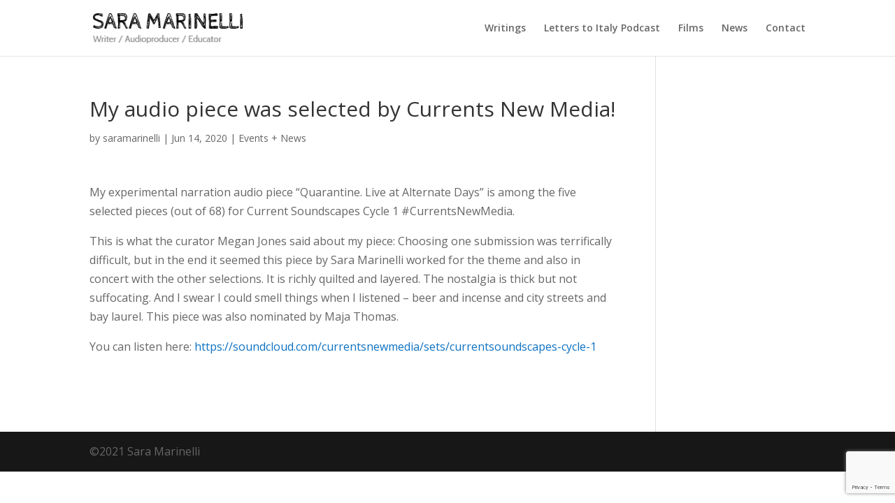

--- FILE ---
content_type: text/html; charset=utf-8
request_url: https://www.google.com/recaptcha/api2/anchor?ar=1&k=6LeQxdIaAAAAABwTo4nlJZNBTFdJhv66FbzdpM0m&co=aHR0cHM6Ly9zYXJhbWFyaW5lbGxpLmNvbTo0NDM.&hl=en&v=N67nZn4AqZkNcbeMu4prBgzg&size=invisible&anchor-ms=20000&execute-ms=30000&cb=i6ff1nd69gmj
body_size: 48943
content:
<!DOCTYPE HTML><html dir="ltr" lang="en"><head><meta http-equiv="Content-Type" content="text/html; charset=UTF-8">
<meta http-equiv="X-UA-Compatible" content="IE=edge">
<title>reCAPTCHA</title>
<style type="text/css">
/* cyrillic-ext */
@font-face {
  font-family: 'Roboto';
  font-style: normal;
  font-weight: 400;
  font-stretch: 100%;
  src: url(//fonts.gstatic.com/s/roboto/v48/KFO7CnqEu92Fr1ME7kSn66aGLdTylUAMa3GUBHMdazTgWw.woff2) format('woff2');
  unicode-range: U+0460-052F, U+1C80-1C8A, U+20B4, U+2DE0-2DFF, U+A640-A69F, U+FE2E-FE2F;
}
/* cyrillic */
@font-face {
  font-family: 'Roboto';
  font-style: normal;
  font-weight: 400;
  font-stretch: 100%;
  src: url(//fonts.gstatic.com/s/roboto/v48/KFO7CnqEu92Fr1ME7kSn66aGLdTylUAMa3iUBHMdazTgWw.woff2) format('woff2');
  unicode-range: U+0301, U+0400-045F, U+0490-0491, U+04B0-04B1, U+2116;
}
/* greek-ext */
@font-face {
  font-family: 'Roboto';
  font-style: normal;
  font-weight: 400;
  font-stretch: 100%;
  src: url(//fonts.gstatic.com/s/roboto/v48/KFO7CnqEu92Fr1ME7kSn66aGLdTylUAMa3CUBHMdazTgWw.woff2) format('woff2');
  unicode-range: U+1F00-1FFF;
}
/* greek */
@font-face {
  font-family: 'Roboto';
  font-style: normal;
  font-weight: 400;
  font-stretch: 100%;
  src: url(//fonts.gstatic.com/s/roboto/v48/KFO7CnqEu92Fr1ME7kSn66aGLdTylUAMa3-UBHMdazTgWw.woff2) format('woff2');
  unicode-range: U+0370-0377, U+037A-037F, U+0384-038A, U+038C, U+038E-03A1, U+03A3-03FF;
}
/* math */
@font-face {
  font-family: 'Roboto';
  font-style: normal;
  font-weight: 400;
  font-stretch: 100%;
  src: url(//fonts.gstatic.com/s/roboto/v48/KFO7CnqEu92Fr1ME7kSn66aGLdTylUAMawCUBHMdazTgWw.woff2) format('woff2');
  unicode-range: U+0302-0303, U+0305, U+0307-0308, U+0310, U+0312, U+0315, U+031A, U+0326-0327, U+032C, U+032F-0330, U+0332-0333, U+0338, U+033A, U+0346, U+034D, U+0391-03A1, U+03A3-03A9, U+03B1-03C9, U+03D1, U+03D5-03D6, U+03F0-03F1, U+03F4-03F5, U+2016-2017, U+2034-2038, U+203C, U+2040, U+2043, U+2047, U+2050, U+2057, U+205F, U+2070-2071, U+2074-208E, U+2090-209C, U+20D0-20DC, U+20E1, U+20E5-20EF, U+2100-2112, U+2114-2115, U+2117-2121, U+2123-214F, U+2190, U+2192, U+2194-21AE, U+21B0-21E5, U+21F1-21F2, U+21F4-2211, U+2213-2214, U+2216-22FF, U+2308-230B, U+2310, U+2319, U+231C-2321, U+2336-237A, U+237C, U+2395, U+239B-23B7, U+23D0, U+23DC-23E1, U+2474-2475, U+25AF, U+25B3, U+25B7, U+25BD, U+25C1, U+25CA, U+25CC, U+25FB, U+266D-266F, U+27C0-27FF, U+2900-2AFF, U+2B0E-2B11, U+2B30-2B4C, U+2BFE, U+3030, U+FF5B, U+FF5D, U+1D400-1D7FF, U+1EE00-1EEFF;
}
/* symbols */
@font-face {
  font-family: 'Roboto';
  font-style: normal;
  font-weight: 400;
  font-stretch: 100%;
  src: url(//fonts.gstatic.com/s/roboto/v48/KFO7CnqEu92Fr1ME7kSn66aGLdTylUAMaxKUBHMdazTgWw.woff2) format('woff2');
  unicode-range: U+0001-000C, U+000E-001F, U+007F-009F, U+20DD-20E0, U+20E2-20E4, U+2150-218F, U+2190, U+2192, U+2194-2199, U+21AF, U+21E6-21F0, U+21F3, U+2218-2219, U+2299, U+22C4-22C6, U+2300-243F, U+2440-244A, U+2460-24FF, U+25A0-27BF, U+2800-28FF, U+2921-2922, U+2981, U+29BF, U+29EB, U+2B00-2BFF, U+4DC0-4DFF, U+FFF9-FFFB, U+10140-1018E, U+10190-1019C, U+101A0, U+101D0-101FD, U+102E0-102FB, U+10E60-10E7E, U+1D2C0-1D2D3, U+1D2E0-1D37F, U+1F000-1F0FF, U+1F100-1F1AD, U+1F1E6-1F1FF, U+1F30D-1F30F, U+1F315, U+1F31C, U+1F31E, U+1F320-1F32C, U+1F336, U+1F378, U+1F37D, U+1F382, U+1F393-1F39F, U+1F3A7-1F3A8, U+1F3AC-1F3AF, U+1F3C2, U+1F3C4-1F3C6, U+1F3CA-1F3CE, U+1F3D4-1F3E0, U+1F3ED, U+1F3F1-1F3F3, U+1F3F5-1F3F7, U+1F408, U+1F415, U+1F41F, U+1F426, U+1F43F, U+1F441-1F442, U+1F444, U+1F446-1F449, U+1F44C-1F44E, U+1F453, U+1F46A, U+1F47D, U+1F4A3, U+1F4B0, U+1F4B3, U+1F4B9, U+1F4BB, U+1F4BF, U+1F4C8-1F4CB, U+1F4D6, U+1F4DA, U+1F4DF, U+1F4E3-1F4E6, U+1F4EA-1F4ED, U+1F4F7, U+1F4F9-1F4FB, U+1F4FD-1F4FE, U+1F503, U+1F507-1F50B, U+1F50D, U+1F512-1F513, U+1F53E-1F54A, U+1F54F-1F5FA, U+1F610, U+1F650-1F67F, U+1F687, U+1F68D, U+1F691, U+1F694, U+1F698, U+1F6AD, U+1F6B2, U+1F6B9-1F6BA, U+1F6BC, U+1F6C6-1F6CF, U+1F6D3-1F6D7, U+1F6E0-1F6EA, U+1F6F0-1F6F3, U+1F6F7-1F6FC, U+1F700-1F7FF, U+1F800-1F80B, U+1F810-1F847, U+1F850-1F859, U+1F860-1F887, U+1F890-1F8AD, U+1F8B0-1F8BB, U+1F8C0-1F8C1, U+1F900-1F90B, U+1F93B, U+1F946, U+1F984, U+1F996, U+1F9E9, U+1FA00-1FA6F, U+1FA70-1FA7C, U+1FA80-1FA89, U+1FA8F-1FAC6, U+1FACE-1FADC, U+1FADF-1FAE9, U+1FAF0-1FAF8, U+1FB00-1FBFF;
}
/* vietnamese */
@font-face {
  font-family: 'Roboto';
  font-style: normal;
  font-weight: 400;
  font-stretch: 100%;
  src: url(//fonts.gstatic.com/s/roboto/v48/KFO7CnqEu92Fr1ME7kSn66aGLdTylUAMa3OUBHMdazTgWw.woff2) format('woff2');
  unicode-range: U+0102-0103, U+0110-0111, U+0128-0129, U+0168-0169, U+01A0-01A1, U+01AF-01B0, U+0300-0301, U+0303-0304, U+0308-0309, U+0323, U+0329, U+1EA0-1EF9, U+20AB;
}
/* latin-ext */
@font-face {
  font-family: 'Roboto';
  font-style: normal;
  font-weight: 400;
  font-stretch: 100%;
  src: url(//fonts.gstatic.com/s/roboto/v48/KFO7CnqEu92Fr1ME7kSn66aGLdTylUAMa3KUBHMdazTgWw.woff2) format('woff2');
  unicode-range: U+0100-02BA, U+02BD-02C5, U+02C7-02CC, U+02CE-02D7, U+02DD-02FF, U+0304, U+0308, U+0329, U+1D00-1DBF, U+1E00-1E9F, U+1EF2-1EFF, U+2020, U+20A0-20AB, U+20AD-20C0, U+2113, U+2C60-2C7F, U+A720-A7FF;
}
/* latin */
@font-face {
  font-family: 'Roboto';
  font-style: normal;
  font-weight: 400;
  font-stretch: 100%;
  src: url(//fonts.gstatic.com/s/roboto/v48/KFO7CnqEu92Fr1ME7kSn66aGLdTylUAMa3yUBHMdazQ.woff2) format('woff2');
  unicode-range: U+0000-00FF, U+0131, U+0152-0153, U+02BB-02BC, U+02C6, U+02DA, U+02DC, U+0304, U+0308, U+0329, U+2000-206F, U+20AC, U+2122, U+2191, U+2193, U+2212, U+2215, U+FEFF, U+FFFD;
}
/* cyrillic-ext */
@font-face {
  font-family: 'Roboto';
  font-style: normal;
  font-weight: 500;
  font-stretch: 100%;
  src: url(//fonts.gstatic.com/s/roboto/v48/KFO7CnqEu92Fr1ME7kSn66aGLdTylUAMa3GUBHMdazTgWw.woff2) format('woff2');
  unicode-range: U+0460-052F, U+1C80-1C8A, U+20B4, U+2DE0-2DFF, U+A640-A69F, U+FE2E-FE2F;
}
/* cyrillic */
@font-face {
  font-family: 'Roboto';
  font-style: normal;
  font-weight: 500;
  font-stretch: 100%;
  src: url(//fonts.gstatic.com/s/roboto/v48/KFO7CnqEu92Fr1ME7kSn66aGLdTylUAMa3iUBHMdazTgWw.woff2) format('woff2');
  unicode-range: U+0301, U+0400-045F, U+0490-0491, U+04B0-04B1, U+2116;
}
/* greek-ext */
@font-face {
  font-family: 'Roboto';
  font-style: normal;
  font-weight: 500;
  font-stretch: 100%;
  src: url(//fonts.gstatic.com/s/roboto/v48/KFO7CnqEu92Fr1ME7kSn66aGLdTylUAMa3CUBHMdazTgWw.woff2) format('woff2');
  unicode-range: U+1F00-1FFF;
}
/* greek */
@font-face {
  font-family: 'Roboto';
  font-style: normal;
  font-weight: 500;
  font-stretch: 100%;
  src: url(//fonts.gstatic.com/s/roboto/v48/KFO7CnqEu92Fr1ME7kSn66aGLdTylUAMa3-UBHMdazTgWw.woff2) format('woff2');
  unicode-range: U+0370-0377, U+037A-037F, U+0384-038A, U+038C, U+038E-03A1, U+03A3-03FF;
}
/* math */
@font-face {
  font-family: 'Roboto';
  font-style: normal;
  font-weight: 500;
  font-stretch: 100%;
  src: url(//fonts.gstatic.com/s/roboto/v48/KFO7CnqEu92Fr1ME7kSn66aGLdTylUAMawCUBHMdazTgWw.woff2) format('woff2');
  unicode-range: U+0302-0303, U+0305, U+0307-0308, U+0310, U+0312, U+0315, U+031A, U+0326-0327, U+032C, U+032F-0330, U+0332-0333, U+0338, U+033A, U+0346, U+034D, U+0391-03A1, U+03A3-03A9, U+03B1-03C9, U+03D1, U+03D5-03D6, U+03F0-03F1, U+03F4-03F5, U+2016-2017, U+2034-2038, U+203C, U+2040, U+2043, U+2047, U+2050, U+2057, U+205F, U+2070-2071, U+2074-208E, U+2090-209C, U+20D0-20DC, U+20E1, U+20E5-20EF, U+2100-2112, U+2114-2115, U+2117-2121, U+2123-214F, U+2190, U+2192, U+2194-21AE, U+21B0-21E5, U+21F1-21F2, U+21F4-2211, U+2213-2214, U+2216-22FF, U+2308-230B, U+2310, U+2319, U+231C-2321, U+2336-237A, U+237C, U+2395, U+239B-23B7, U+23D0, U+23DC-23E1, U+2474-2475, U+25AF, U+25B3, U+25B7, U+25BD, U+25C1, U+25CA, U+25CC, U+25FB, U+266D-266F, U+27C0-27FF, U+2900-2AFF, U+2B0E-2B11, U+2B30-2B4C, U+2BFE, U+3030, U+FF5B, U+FF5D, U+1D400-1D7FF, U+1EE00-1EEFF;
}
/* symbols */
@font-face {
  font-family: 'Roboto';
  font-style: normal;
  font-weight: 500;
  font-stretch: 100%;
  src: url(//fonts.gstatic.com/s/roboto/v48/KFO7CnqEu92Fr1ME7kSn66aGLdTylUAMaxKUBHMdazTgWw.woff2) format('woff2');
  unicode-range: U+0001-000C, U+000E-001F, U+007F-009F, U+20DD-20E0, U+20E2-20E4, U+2150-218F, U+2190, U+2192, U+2194-2199, U+21AF, U+21E6-21F0, U+21F3, U+2218-2219, U+2299, U+22C4-22C6, U+2300-243F, U+2440-244A, U+2460-24FF, U+25A0-27BF, U+2800-28FF, U+2921-2922, U+2981, U+29BF, U+29EB, U+2B00-2BFF, U+4DC0-4DFF, U+FFF9-FFFB, U+10140-1018E, U+10190-1019C, U+101A0, U+101D0-101FD, U+102E0-102FB, U+10E60-10E7E, U+1D2C0-1D2D3, U+1D2E0-1D37F, U+1F000-1F0FF, U+1F100-1F1AD, U+1F1E6-1F1FF, U+1F30D-1F30F, U+1F315, U+1F31C, U+1F31E, U+1F320-1F32C, U+1F336, U+1F378, U+1F37D, U+1F382, U+1F393-1F39F, U+1F3A7-1F3A8, U+1F3AC-1F3AF, U+1F3C2, U+1F3C4-1F3C6, U+1F3CA-1F3CE, U+1F3D4-1F3E0, U+1F3ED, U+1F3F1-1F3F3, U+1F3F5-1F3F7, U+1F408, U+1F415, U+1F41F, U+1F426, U+1F43F, U+1F441-1F442, U+1F444, U+1F446-1F449, U+1F44C-1F44E, U+1F453, U+1F46A, U+1F47D, U+1F4A3, U+1F4B0, U+1F4B3, U+1F4B9, U+1F4BB, U+1F4BF, U+1F4C8-1F4CB, U+1F4D6, U+1F4DA, U+1F4DF, U+1F4E3-1F4E6, U+1F4EA-1F4ED, U+1F4F7, U+1F4F9-1F4FB, U+1F4FD-1F4FE, U+1F503, U+1F507-1F50B, U+1F50D, U+1F512-1F513, U+1F53E-1F54A, U+1F54F-1F5FA, U+1F610, U+1F650-1F67F, U+1F687, U+1F68D, U+1F691, U+1F694, U+1F698, U+1F6AD, U+1F6B2, U+1F6B9-1F6BA, U+1F6BC, U+1F6C6-1F6CF, U+1F6D3-1F6D7, U+1F6E0-1F6EA, U+1F6F0-1F6F3, U+1F6F7-1F6FC, U+1F700-1F7FF, U+1F800-1F80B, U+1F810-1F847, U+1F850-1F859, U+1F860-1F887, U+1F890-1F8AD, U+1F8B0-1F8BB, U+1F8C0-1F8C1, U+1F900-1F90B, U+1F93B, U+1F946, U+1F984, U+1F996, U+1F9E9, U+1FA00-1FA6F, U+1FA70-1FA7C, U+1FA80-1FA89, U+1FA8F-1FAC6, U+1FACE-1FADC, U+1FADF-1FAE9, U+1FAF0-1FAF8, U+1FB00-1FBFF;
}
/* vietnamese */
@font-face {
  font-family: 'Roboto';
  font-style: normal;
  font-weight: 500;
  font-stretch: 100%;
  src: url(//fonts.gstatic.com/s/roboto/v48/KFO7CnqEu92Fr1ME7kSn66aGLdTylUAMa3OUBHMdazTgWw.woff2) format('woff2');
  unicode-range: U+0102-0103, U+0110-0111, U+0128-0129, U+0168-0169, U+01A0-01A1, U+01AF-01B0, U+0300-0301, U+0303-0304, U+0308-0309, U+0323, U+0329, U+1EA0-1EF9, U+20AB;
}
/* latin-ext */
@font-face {
  font-family: 'Roboto';
  font-style: normal;
  font-weight: 500;
  font-stretch: 100%;
  src: url(//fonts.gstatic.com/s/roboto/v48/KFO7CnqEu92Fr1ME7kSn66aGLdTylUAMa3KUBHMdazTgWw.woff2) format('woff2');
  unicode-range: U+0100-02BA, U+02BD-02C5, U+02C7-02CC, U+02CE-02D7, U+02DD-02FF, U+0304, U+0308, U+0329, U+1D00-1DBF, U+1E00-1E9F, U+1EF2-1EFF, U+2020, U+20A0-20AB, U+20AD-20C0, U+2113, U+2C60-2C7F, U+A720-A7FF;
}
/* latin */
@font-face {
  font-family: 'Roboto';
  font-style: normal;
  font-weight: 500;
  font-stretch: 100%;
  src: url(//fonts.gstatic.com/s/roboto/v48/KFO7CnqEu92Fr1ME7kSn66aGLdTylUAMa3yUBHMdazQ.woff2) format('woff2');
  unicode-range: U+0000-00FF, U+0131, U+0152-0153, U+02BB-02BC, U+02C6, U+02DA, U+02DC, U+0304, U+0308, U+0329, U+2000-206F, U+20AC, U+2122, U+2191, U+2193, U+2212, U+2215, U+FEFF, U+FFFD;
}
/* cyrillic-ext */
@font-face {
  font-family: 'Roboto';
  font-style: normal;
  font-weight: 900;
  font-stretch: 100%;
  src: url(//fonts.gstatic.com/s/roboto/v48/KFO7CnqEu92Fr1ME7kSn66aGLdTylUAMa3GUBHMdazTgWw.woff2) format('woff2');
  unicode-range: U+0460-052F, U+1C80-1C8A, U+20B4, U+2DE0-2DFF, U+A640-A69F, U+FE2E-FE2F;
}
/* cyrillic */
@font-face {
  font-family: 'Roboto';
  font-style: normal;
  font-weight: 900;
  font-stretch: 100%;
  src: url(//fonts.gstatic.com/s/roboto/v48/KFO7CnqEu92Fr1ME7kSn66aGLdTylUAMa3iUBHMdazTgWw.woff2) format('woff2');
  unicode-range: U+0301, U+0400-045F, U+0490-0491, U+04B0-04B1, U+2116;
}
/* greek-ext */
@font-face {
  font-family: 'Roboto';
  font-style: normal;
  font-weight: 900;
  font-stretch: 100%;
  src: url(//fonts.gstatic.com/s/roboto/v48/KFO7CnqEu92Fr1ME7kSn66aGLdTylUAMa3CUBHMdazTgWw.woff2) format('woff2');
  unicode-range: U+1F00-1FFF;
}
/* greek */
@font-face {
  font-family: 'Roboto';
  font-style: normal;
  font-weight: 900;
  font-stretch: 100%;
  src: url(//fonts.gstatic.com/s/roboto/v48/KFO7CnqEu92Fr1ME7kSn66aGLdTylUAMa3-UBHMdazTgWw.woff2) format('woff2');
  unicode-range: U+0370-0377, U+037A-037F, U+0384-038A, U+038C, U+038E-03A1, U+03A3-03FF;
}
/* math */
@font-face {
  font-family: 'Roboto';
  font-style: normal;
  font-weight: 900;
  font-stretch: 100%;
  src: url(//fonts.gstatic.com/s/roboto/v48/KFO7CnqEu92Fr1ME7kSn66aGLdTylUAMawCUBHMdazTgWw.woff2) format('woff2');
  unicode-range: U+0302-0303, U+0305, U+0307-0308, U+0310, U+0312, U+0315, U+031A, U+0326-0327, U+032C, U+032F-0330, U+0332-0333, U+0338, U+033A, U+0346, U+034D, U+0391-03A1, U+03A3-03A9, U+03B1-03C9, U+03D1, U+03D5-03D6, U+03F0-03F1, U+03F4-03F5, U+2016-2017, U+2034-2038, U+203C, U+2040, U+2043, U+2047, U+2050, U+2057, U+205F, U+2070-2071, U+2074-208E, U+2090-209C, U+20D0-20DC, U+20E1, U+20E5-20EF, U+2100-2112, U+2114-2115, U+2117-2121, U+2123-214F, U+2190, U+2192, U+2194-21AE, U+21B0-21E5, U+21F1-21F2, U+21F4-2211, U+2213-2214, U+2216-22FF, U+2308-230B, U+2310, U+2319, U+231C-2321, U+2336-237A, U+237C, U+2395, U+239B-23B7, U+23D0, U+23DC-23E1, U+2474-2475, U+25AF, U+25B3, U+25B7, U+25BD, U+25C1, U+25CA, U+25CC, U+25FB, U+266D-266F, U+27C0-27FF, U+2900-2AFF, U+2B0E-2B11, U+2B30-2B4C, U+2BFE, U+3030, U+FF5B, U+FF5D, U+1D400-1D7FF, U+1EE00-1EEFF;
}
/* symbols */
@font-face {
  font-family: 'Roboto';
  font-style: normal;
  font-weight: 900;
  font-stretch: 100%;
  src: url(//fonts.gstatic.com/s/roboto/v48/KFO7CnqEu92Fr1ME7kSn66aGLdTylUAMaxKUBHMdazTgWw.woff2) format('woff2');
  unicode-range: U+0001-000C, U+000E-001F, U+007F-009F, U+20DD-20E0, U+20E2-20E4, U+2150-218F, U+2190, U+2192, U+2194-2199, U+21AF, U+21E6-21F0, U+21F3, U+2218-2219, U+2299, U+22C4-22C6, U+2300-243F, U+2440-244A, U+2460-24FF, U+25A0-27BF, U+2800-28FF, U+2921-2922, U+2981, U+29BF, U+29EB, U+2B00-2BFF, U+4DC0-4DFF, U+FFF9-FFFB, U+10140-1018E, U+10190-1019C, U+101A0, U+101D0-101FD, U+102E0-102FB, U+10E60-10E7E, U+1D2C0-1D2D3, U+1D2E0-1D37F, U+1F000-1F0FF, U+1F100-1F1AD, U+1F1E6-1F1FF, U+1F30D-1F30F, U+1F315, U+1F31C, U+1F31E, U+1F320-1F32C, U+1F336, U+1F378, U+1F37D, U+1F382, U+1F393-1F39F, U+1F3A7-1F3A8, U+1F3AC-1F3AF, U+1F3C2, U+1F3C4-1F3C6, U+1F3CA-1F3CE, U+1F3D4-1F3E0, U+1F3ED, U+1F3F1-1F3F3, U+1F3F5-1F3F7, U+1F408, U+1F415, U+1F41F, U+1F426, U+1F43F, U+1F441-1F442, U+1F444, U+1F446-1F449, U+1F44C-1F44E, U+1F453, U+1F46A, U+1F47D, U+1F4A3, U+1F4B0, U+1F4B3, U+1F4B9, U+1F4BB, U+1F4BF, U+1F4C8-1F4CB, U+1F4D6, U+1F4DA, U+1F4DF, U+1F4E3-1F4E6, U+1F4EA-1F4ED, U+1F4F7, U+1F4F9-1F4FB, U+1F4FD-1F4FE, U+1F503, U+1F507-1F50B, U+1F50D, U+1F512-1F513, U+1F53E-1F54A, U+1F54F-1F5FA, U+1F610, U+1F650-1F67F, U+1F687, U+1F68D, U+1F691, U+1F694, U+1F698, U+1F6AD, U+1F6B2, U+1F6B9-1F6BA, U+1F6BC, U+1F6C6-1F6CF, U+1F6D3-1F6D7, U+1F6E0-1F6EA, U+1F6F0-1F6F3, U+1F6F7-1F6FC, U+1F700-1F7FF, U+1F800-1F80B, U+1F810-1F847, U+1F850-1F859, U+1F860-1F887, U+1F890-1F8AD, U+1F8B0-1F8BB, U+1F8C0-1F8C1, U+1F900-1F90B, U+1F93B, U+1F946, U+1F984, U+1F996, U+1F9E9, U+1FA00-1FA6F, U+1FA70-1FA7C, U+1FA80-1FA89, U+1FA8F-1FAC6, U+1FACE-1FADC, U+1FADF-1FAE9, U+1FAF0-1FAF8, U+1FB00-1FBFF;
}
/* vietnamese */
@font-face {
  font-family: 'Roboto';
  font-style: normal;
  font-weight: 900;
  font-stretch: 100%;
  src: url(//fonts.gstatic.com/s/roboto/v48/KFO7CnqEu92Fr1ME7kSn66aGLdTylUAMa3OUBHMdazTgWw.woff2) format('woff2');
  unicode-range: U+0102-0103, U+0110-0111, U+0128-0129, U+0168-0169, U+01A0-01A1, U+01AF-01B0, U+0300-0301, U+0303-0304, U+0308-0309, U+0323, U+0329, U+1EA0-1EF9, U+20AB;
}
/* latin-ext */
@font-face {
  font-family: 'Roboto';
  font-style: normal;
  font-weight: 900;
  font-stretch: 100%;
  src: url(//fonts.gstatic.com/s/roboto/v48/KFO7CnqEu92Fr1ME7kSn66aGLdTylUAMa3KUBHMdazTgWw.woff2) format('woff2');
  unicode-range: U+0100-02BA, U+02BD-02C5, U+02C7-02CC, U+02CE-02D7, U+02DD-02FF, U+0304, U+0308, U+0329, U+1D00-1DBF, U+1E00-1E9F, U+1EF2-1EFF, U+2020, U+20A0-20AB, U+20AD-20C0, U+2113, U+2C60-2C7F, U+A720-A7FF;
}
/* latin */
@font-face {
  font-family: 'Roboto';
  font-style: normal;
  font-weight: 900;
  font-stretch: 100%;
  src: url(//fonts.gstatic.com/s/roboto/v48/KFO7CnqEu92Fr1ME7kSn66aGLdTylUAMa3yUBHMdazQ.woff2) format('woff2');
  unicode-range: U+0000-00FF, U+0131, U+0152-0153, U+02BB-02BC, U+02C6, U+02DA, U+02DC, U+0304, U+0308, U+0329, U+2000-206F, U+20AC, U+2122, U+2191, U+2193, U+2212, U+2215, U+FEFF, U+FFFD;
}

</style>
<link rel="stylesheet" type="text/css" href="https://www.gstatic.com/recaptcha/releases/N67nZn4AqZkNcbeMu4prBgzg/styles__ltr.css">
<script nonce="MgEXFw6t0i17m5ToPFfDYQ" type="text/javascript">window['__recaptcha_api'] = 'https://www.google.com/recaptcha/api2/';</script>
<script type="text/javascript" src="https://www.gstatic.com/recaptcha/releases/N67nZn4AqZkNcbeMu4prBgzg/recaptcha__en.js" nonce="MgEXFw6t0i17m5ToPFfDYQ">
      
    </script></head>
<body><div id="rc-anchor-alert" class="rc-anchor-alert"></div>
<input type="hidden" id="recaptcha-token" value="[base64]">
<script type="text/javascript" nonce="MgEXFw6t0i17m5ToPFfDYQ">
      recaptcha.anchor.Main.init("[\x22ainput\x22,[\x22bgdata\x22,\x22\x22,\[base64]/[base64]/MjU1Ong/[base64]/[base64]/[base64]/[base64]/[base64]/[base64]/[base64]/[base64]/[base64]/[base64]/[base64]/[base64]/[base64]/[base64]/[base64]\\u003d\x22,\[base64]\\u003d\\u003d\x22,\x22fl5tEwxoGUcjw6XChy8Xw6LDj2/Do8O8wp8Sw6XCn24fHgfDuE8YF1PDiA41w4oPOxnCpcOdwr7CjyxYw5B1w6DDl8K6wpPCt3HCoMOiwroPwpvCj8O9aMK6Kg0Aw6cbBcKzdsKVXi5mSsKkwp/ClC3Dmlpkw5pRI8KKw4fDn8OSw595WMOnw6jCk0LCnn4+Q2QVw5tnAlzClMK9w7FqMihIRUsdwptpw5wAAcKXNi9Vwpgow7tieTrDvMOxwrpVw4TDjkp0XsOrXG1/SsOAw6/DvsOuHcK3GcOzfsKaw60bL2ZOwoJ1G3HCnSLCh8Khw64YwrcqwqsdG07CpsKQZxYzwqvDisKCwokXwr3DjsOHw6xXbQ4uw4gCw5LCmMKtasOBwo9LccK8w5pLOcOIw6ZwLj3CuH/Cuy7CkMKSS8O5w5jDuyx2w7U9w40+wqh4w61Mw7hmwqUHwonCqwDCghjCsADCjnlYwotxd8KKwoJkCwJdESQSw5NtwqU1wrHCn3ZQcsK0eMKeQ8OXw63Dm2RPHMOIwrvCtsKYw4rCi8K9w5zDuWFQwpEFDgbCqMK/w7JJMcKwQWVNwqg5ZcODwrvClmspwo/CvWnDoMOaw6kZNgnDmMKxwoUQWjnDp8OKGsOERcO/w4MEw6QtNx3DrsOPPsOgAsOCLG7DoEMow5bCucOKD07Ck17CkidJw5/ChCE/NMO+McOlwoLCjlYSwoPDl03DoEzCuW3Dv37CoTjDvMKTwokFasK/[base64]/w55uLsKZw6VrfsOww7BtckA0w4hHwpDCn8K8w6XDk8OLXhwgasOxwqzCnU7Ci8OWSMK5wq7Do8OKw4nCszjDgcOKwopJK8O9GFAAFcO6IlPDlEE2acOHK8Ktwpd1IcO0wrrCigchGHMbw5gYwr3DjcOZwpvCrcKmRSBiUsKAw7Yfwp/ChmFlYsKNwqLCtcOjERRwCMOsw6diwp3CnsK1FV7Cu3zCkMKgw6FQw5jDn8KJZsKHIQ/DksOWDEPCnMOxwq/[base64]/[base64]/[base64]/DgsONP8K/QMKwDsO0YsO8DcKzw4/Cq0Row6xSfFImwo5Xwq8hNUIXOcKhKcOkw7DDtcK8K2XCsylBWzDDlA/Cs1rCu8KcacKWUWfDhgFDMMKEwpfDn8K6wqI4TH5awpsGXAXChGhiwrBZw6tNwr3CsXrDtsOSwoDDlAHDl09dwq7DosKje8OIOD3DtcKjw4gFwrTCq0BfVMKSNcOqwpIAw5YBwrgXL8KVUR8/wrrDrcKcw4TCpkHDlMKWw6g/[base64]/w4nDtW4Yw7XCnATDnALCrS1zw74jw5rDn8OxwpjDncO+SMKhw5DDnMOhwpHDgVJUeT/[base64]/[base64]/Cr1QANMKTwp/CoXXDjWtEZMOEMCvDvMOKdBzCiWjDpMKTEMOjwppsHiDClzjCjxx+w6DDrnHDvcOmwpQuH25wQglFKQEGbMOIw5cBUWvDjsOHw7PDpMOLw4TDuk7DjsKiw5fDiMOww7AOYFDCvUsYw43DncO8HsOgw5zDhiHCiHs5w7oSwr5MRcO7wq/Cu8ORThNBODvDpRBzwrDCuMKEw7BlZVPClUw+w7JSR8OHwrjDgHMCw49vXsKIwrwpwpggSysSwo4DAEQjETfDkcOOw7s3w5HCm0BPLsKfT8KkwpdKXR7Coh4gw7YlB8ODwrZZFmvClsORwpUeQCsWwoPCnFQVAn8Awpx/U8KhU8OVN354XcOuPzrDoljCiQICFiBafcOMw5HCt29Tw6A6Ingqw6dbaV7DsgvCicKTYXFhQMO2L8O5woQEwpDCscKIQE49wp/CoHxUw5gFfMObdE1gaBU/bsKvw5jDucOmworCi8O/w7hbwoJaVRrDusOAWkjClAN4wrxjUMK+wrbCjsKcw5/[base64]/[base64]/DisKVE8KLJ8ORbcKTwqrDnHvDlsOAw6JOw492wrLCryXCoQ4bFcOqw5rDocKywo0ZRsOvwqHDs8OMBxbDi0DDhHvCgFoPc2rDnsOnwpVZAE/DgRFbKkM+wq8ww6bDtTd1d8O7w5t5ecKMRzYywqJ8a8KZw6U5wrJVDjpIT8O+wp9uYVzDnsOhEcKYw4UPH8OvwqdVbXbDr3zCkBXDli3Dnmdsw4cDY8KOwrUUw4x2a2jCt8OzA8KOw4XDt3XDiglSw5HDr3LDmG/[base64]/DgnfDqD3DhlLDkHoFGSp2N8KcUTvCscOIw7V0DcOvIsOPwofCmjvCg8KFXMO9woVOwp4WEVQiwpBpw7ZvEcO7OcOuaG84w5zDlsKLw5bCjcOKDMO3w57DocOlXcKuBU3DvjLDkRfCuUjDqsOIwo7Ds8O4w6PCuAlGGw4lbcK9w63CsjpXwooQegjDvBnDusO/wq7CiCTDvnLCjMKlw57Dt8Kqw5fDrgUqVsOnS8K+AjjDkDbDk2HDj8Offh/[base64]/O8OdPcO9RSFswpPDgSvDrsOMccK+wrXCp8Oywrtrw5zDqFXCgcO3w4zCl1jDv8O3wrJpw5nDqxdYw71mIXnDv8K7wo7CnygOWcOoXMKPAjl0PWTDqcKbwqbCo8OpwqtYwoPDk8KJfRZow7/Cr3TCiMOdwoQ+N8O9wqvDmsK8dibDl8OcFmrCgRN6woLDvmdcw6NRwpg0woMcwpDCnMOpAcKTwrRLch5hRsOgw7QRwocue2ZFAizCkXDCkmwpw6HDpzR3DFA+w5Ifw43DssO5LcKTw5LCocOpBsO7NcOHwrADw7PCmWBbwp1/wr9pCsKWw6/[base64]/[base64]/[base64]/DgcK0FXPCksOSwrJhMn3ClDp0wo3DvErDisKhN8KkKsORQsKeJj/DtBw5OcK0N8Oawo7DkBdHLsKfw6NKECnCocODwpvDnMOpJVBjwp/Dtl7DuBhjw5cqw4oYwqTCnQ8Ww4MAwrMQwqDCgcKEwrR1FBApNX4rGVzCm37Cl8O8wrE4w78ULMKbwo8lAmR4w4AFw5fDv8KFwptxLVnDocKyUcOCbsKjw7vCgcO2G0PDtCArMsKYY8OCwqzClXosH3glBsOcXsKjH8OZwpZUwrbCjMKhdiHDmsKrwrlVw5Y/wqzCi34Fw7sCO18dw57CgGELLyMjw4zDmnAxSlTCrMOkeEXDjMOow5ZLw41xL8KmZSFdPcOTEQUgw7Z0wp5xw6vDj8OzwrQVGx0DwqFgPcOkwo/CvFg9CRZqwrdJJ2nDq8KNwqNaw7ckwqnDk8KgwqYcwpRZw4fDhMKrw5fCj2DDsMKLdx9rL3tFwphdwqZOVsOXw4DDsltfCB7Di8OWwqNpwqlzMcOpw6swIlLCkitvwq8VwqDCnSnCgwU0w77Dr2jChDDCpsOYw4onNgMaw5JiK8KAcMKMw7HChmrCugzCjx/[base64]/DkGLDul9qQcKYw5pCwqXCksKYw7bCgkvDjcKiw71RQg7DmcOhw53CmAPDl8O5w7DCmRvDlcOqWMO4JkQONWXDognCt8K0VcKPA8KdYVdLZA5Zw6kZw5bCgMKMCMOJA8Oaw6h5byV2wo9XJD/DiCdoZEHDtDHCj8KPwqPDh8ODw5NoLG3Ds8KAw6jDrHsQwrw7DcOcw4/Dlh7CuwllEcOnw5U4F3EsFsOWL8KtAzTChQ7ChxYKwozCg3B2w67DlAF7w4DDihYHZBkoCkrCocKbEDdWdcKWUA0Dwq10LCpjaHtxDVllw6fDhMKFwrvDt37DkT5wwp4Vw7LCvVPCkcKVw6QYLgU+AcOZw6XDrFo2w53CmMKgahXDgsK9PcK3wrUEwqXDiWdEaxUuHW/CvG5bJMObwqwNw4h+w59uwpTCl8KYw7ZIEg5JA8KKwpFHccKPbsOkOBjDpxsww5PCnULDi8K1VHfDoMOpwobDtXoUwrzCvMK2CsOSwqDDok4gJiXCvMKNw4LCn8KcO215WA1zS8KpwrbCo8KIw4zCnHLDkm/[base64]/ChHUuwpF2w63CoThOaDpGwq3CkycwW38LD8OaO8OXwog/w5LDvjnDvCJlwq/Dg3EHw4vCnSAjMsOVwo9Pw47Dg8OVw43CosKKBcOnw4rDknELw5wLw4tmAcOcPMKew4JtbcOCwoU7wrYARsOWw6UtGDDDm8OTwpAgw68ZQcK9EsOvwrfClsOQZzhVSQrDqCzCpjLDksKTVMOBwp7Cv8ODPAIAAT/Cjh8CM2AjbsKww5lrwrxiUzAYNMKdwpAwRsO9wpJVbMOPw7Ycw5rCuwrClR1jNcKnwoPCvcK5w4jCvcOhw6bDqsKVw57Ch8K/[base64]/[base64]/CmsKbw4jDrsKSw7HCpwcYDcOwFzzDh1lnw4bCmcOEEcOIwrHDpFPCksKpwrElB8K/[base64]/JnE8w4JLw5dodsKiAMKkwqnDvGRZw7vDqj9Rw5jDpETCqFEowpAafcO8RcKowrobLwjDkGEyBsKgKWLCqsKow4pnwrBMw6kjworCkcKUw47CmXjDhHlZD8OgXFB0SXTDuX55wqjCqzLCjcO/QioZw5RiFgVEwoLCisOkcRfDj2kkCsONIsOCUcKdSsO4w4xTwpHCnjQgNELDtkHDnHTCsl5Od8KCw5FLDsOSDkUEwpfDrMKDEnNwW8OYDsK4worCmwHCiw0TK1tfwoPCgw/DmVTDhnxRJAcKw43ClFDDicO4w7QhwpBXD2VSw5J4E21eG8Ojw7EFw6wxw6xjwoTDjsKJw7zDuhvDowXDuMOVTwV6HVnCtsOkw7zDqV7DgnVZXwjDjMOra8OZw4BATsKnw5vDs8KGBMKVY8O5wpp1w6dew7Yfwo/CmWHDlVwURcOSw4R8wrZKLBBPw59/woHDoMO9w57DmV85acOZw4rDqkpRwr/CoMOVa8O2EWDDozzCjxbChsKvDVrDgMO5K8O6w6BjDjwqQVLDqcKBRmvDn0Y5JjNnJU3CtmzDn8KtEMOXdsKMc1vDmivCqBvDjVRNwowpQ8OUZMO6wq7CtmcrR3rCj8O/Mid9w5tywoIIw5A5Zg4wwqp2E3PCr3XCjEJRw4fCiMKMwphBwqXDrcO/f1U0TcKHacO9wqdMRMOjw59DO3lnw6rDmggpXsOLW8K9HcOSwoEPdsKTw5PCpwUpGwYFQ8O7B8Kcw7gPMEHDqVEjCsOSwr7DiVXCizp4w5jDrAfCksK6w5nDhA9tZ3tUNsODwqAJIMKrwqzDs8KHwq/DkAQHw4VydAAqG8OOw47CqnAyI8KHwr7ClwB9HXnCtDcaWcOxLsKpSRnDn8OQa8O6wrQzwp/[base64]/w442wrtLw55aGcKKA8KVdMKPdw0dbBHDrHY8d8K3ZkkMw5bCsSV2w7HDklTCqDfDqcKWw6TDocODOsOCEMKpDinCsS/Cp8OswrPDt8K8PlrCu8OYVMOmwo3DojXCssOnR8K1E2pXRywAI8KfwoDCj1XCpcO4DMObw6/CmTzDr8KIwpU3wrttw70xHMKMMwTDi8Ozw7vDnsOZw75Bw6w6IkDCjEcDGcOCwrLCiD/DoMOed8KhS8KPw7wlw6jDjznDum50dsKyecOpAWZLPMKPXcOewrIkKMO1cibDgsK7w6fDosKXd0nDhkkCZcKSNh3DvsOTw4oMw5pIDxYraMKUJcKVw6fChcOpw4vCsMO/[base64]/DtsOEw5FwVcKcw7vCu8K9woDCtnxFw5rCssK8Z8OCB8K6w5nCpsKAX8O1LwJcXUnDpzwiwrEBwqDCnw7Dlm7CjsKJw4PCvXDCtMOxewXDr0lBwq0gacO6JELDrWrCq25RHsOmDzPChjpGw7XCoVs/[base64]/QsO1w7HDqsKEw7AzQcOrAVHDqg7DsMO5wqDDiVbDomvDhMKPw4zCkXbDpC3DrAbDscKJwqDCpMODEsKhw5INGsOqS8KQG8K1JcKxw4w4wroYw5DDoMOwwoNsL8Kywr3CoRpUZ8KXw5tYwo01w7N0w7BibMK3CcOTLcKrLR8CTEZMIzvDmDzDscK/U8ONwoFaQCgbBcKEwrzDnB7ChEFfFcO7w6rCncOfwoXDg8KVM8OKw6vDgR/DoMOewpTDqEolBMOAw5cxwoAZw75qw6RLw6lQw5h8WEdnLMOUZMKTw6FTf8KWwp/[base64]/Ck2Fxwp09RMKRHcKQwqLDmCMYw4PCrcKYZsOGwr0uwqMww5DCjB0hBQ3Cp0DCuMKBw5zCr2XCtykuS18HLMKkw7JkwrnDosOqwrPDgU/DuBEkwp4xQcKQwoPCkMKBw6zCpjUOwrxoasKJwo/ChcK6fX4cw4MqBMOoJcK9w6oaODbCh3ZOw77Cl8K4ICopVXrCisK8IMO5wrLDuMOiEcKkw4EsFcOqcTbDtWnDl8KUUcOuw6vCgsKHwrJnQiIGw6FQbBXDocO0w785PCjDpx/[base64]/DrldPw5vCjMKATyDCmmTDvMKAWMOOBwrDnMKDRMORGlETwpQ8D8KNJWB/wqkSe2lZwppLwoZmKcOSJ8OJw7YaRGbDkQDCtyQ0wrvDpcKEwrVJO8Kgw5PDrkbDlyTChF55FcKuw5/CjjvCosOPB8KGO8Kzw5c2wr9pCXNCLnHDm8O4Dh/[base64]/wpLCnsOwAQoLP8KUOcKccjcKFXHCkSNMw4MYVlbDhsK5FMOkCsObwrgewpPCoz5Dw4TCoMK+fsK6EivDnsKcwpVWWQrClMKiZW0nwqsLbcOsw7ggw63CoATCjVbCuRfDn8OIM8KNwqHCsgfDkcKWwqvDrFV9FcKhJ8K/w57DhEvDsMKHZMKVw4fDk8KXCXNkwrjCqlHDsxLDu0piWsO6dkVKC8K0w4XCg8KnY2DCjB7DiQ3Cu8K2wqQow5MBIMKAw6TDl8KMw4E9wqo0GMOhM25ewoUVdH7Do8OefMOlw7nCoD0QJj/ClzvDtMK/woPCuMOrwr/Cq3UCw5zCklzCkcOMwq1NwozCllwWSMKMT8Kpw43CgsOJFyHCimlvw7rCs8Opwql7w4DCkX/Dl8KMAjEHMVIlSA5hQcKew6vDr1lqcMKiw4AeO8OHXmrDvsKbwojCgMOAw69fHH55Ul5oDElAbMK9w4QaCC/Cs8OzM8O3w4w3dnbDrinCngDDhsK3wpHChAZLYw0lw4lldgXClxxWw5ZkFcOrw6LCgGrDpcKgw7dbw6fCrsKhdsOxeEPCksOSw6vDqcOWUcOOw53Cl8KMw40pwoVlwpcrw5rDisO0w5cyw5TDrsKJw6/[base64]/CucKaLjrCshnDvsKdw79AM8K9OBIcw7/CqD3DpEjDosK3UsOSwqnDumAHQ3rCnhDDqHnCggo3fSzCvcOMwpsdw6TCucK3OT/CrDtSGmzDjMOWwrLDoEzDmsO9LwvDkcOuJn0Lw61Pw4nDs8KwWVnCisOLNwxEecKvOQHDsEXDrMKuMyfCrXceF8KLwoXCqMK1acOQw6/[base64]/CqVoTwrwoU1LCg8OGw4fDqzHDlcO2IcOjw6N8SjtUPBTDlCF/[base64]/[base64]/DrMOTIl/Do8OUYB/DtVzDpMONMW9twqcOw4lJw4FowojDkyMEwoEhdMOXwrMtwqXCiVosbcOUw6HDvMOEHcKyfgp/RVQ3KizDlcOHSMO0LsOYw5YDSMOoLcObZsKmE8KhwqzCmSLDnj1cGB/Cj8K6Ci3DmMOJw6nChcOGZhPCmMKrcAV0Y3vDukBGwq7CscKOa8O/W8Obw7vDqifChSp9w4fDpcK6ABLDokUOHwPCtWYlDDZVSSvCn1JDw4MgwpciKClWwp41bMO2RsOTJsKLwojCg8KXwo3CnHrCsjZnw5l7w5I7d3jCsE7DuFURFcKxw4coVSDDjcO9V8OpCMKnaMKYLcOTw5fDqW/CqXXDnGF/GMK2OsOmN8O6w5JrJhlXw4lfeBxwasOXXxoABsKJeH4jw7HCuh0bMjpCKMO6wqIfTSPCs8OqDMO6wovDvBUAX8OOw44aacO9ECB4wqJRRDLDicOwecOEw67CkU3DuCx+w6x/dMOqwoLCrzUCRcKcwqU1D8OGw4MBw7DDisKADQXCqsKjRGLDoywXw50CacKeCsOZLsKvw4gewoLCtzpzw6E2woMuw54tw4ZqCsK4J315wr1EwowMDw7CrsOPw7LCpyszw75AbsO8w7/Dn8KBZC5sw7DComnCjgLDiMOwbjwdw6rCtlQbwrnCrR1ZHBHDv8OUwqwtwrnCtcOPwrIhwoY5AMO3w5rDjFXCmcO9wrvCpsOBwrpEwpIXBD/CgE1mwpF4wo1jGCbCkytsX8O9TDc5fz/DlcOawqPCqiLCkcKKwqUHR8OuIMO/w5Qtw4/DrMK8QMKxw7kqw60Qw7pXUkHCvScfw4BTw5puwojCrsO9AsOjwp3DgxEjw6AYY8O9RAnCgThgw54Zem5rw5PCkX1caMKpccOMbsKoCcK4cUHCswLDr8ODG8KMCQXCqS/DgcKcPcOEw5MEd8KDVcKCw7nCusOIwpoRIcOgwpfDvi/CtsKhwrrDm8OKFUkrFTrDkAjDgwsNK8KoPAPCrsKJw4ARcCUnwpfDosKMejXCpl55w7fCiDxNbsK+W8O8w5RWwqIKUS4+wofCoSfCpsKYHFImVTckCE/ChMOmbTjDty/CpRQmYsOWw5/Ci8K0ICV+wrwzwq/CpToRe0DCljU/wo9lwp9MWmsfHcOewqfCvcKXwrdxw5jCt8KQJAnCpsO/wohowrTCkHHCq8OqNDzCucKfw5NQw7YcwrfCrsKSwqQYw4rCngfDpcKtwqsyNDzCrMKUPGrDqFJsWl/DqcKpCcK8b8K+w7BZIcOFwoFYdjRbJTTDshk4D0tpw4d0D2E/TxIRPFwqw7MCw7kuwrgQwr/Do2o6w6B+w6V3YMKSw4Q9MsOEKsOow4sqw4hNTwlVwr5IU8KBw5RIwqbDvU94wr5zRsKMVA9rwqbCocOIDsOTwo4YDj8VH8K+PUvDijJ9wrLDjcO/[base64]/CiMKewqTClMK/wpBVwq3DicKbw47DjsKswpfDlx7CiCBqDh4GwobDvMOvw7IabHocXxvDggAnOsKuw58Kw6HDnsK+w4XDjMOQw4QTw6svD8OLwo83w69vJ8Ouwo7CqlbCiMOWw7HDhsKcCcKDXcKMw4llLMKUV8OBUibCv8Ojw6rDig7CnMKowp0/wp/[base64]/CuMKXw487B8KuMcOvw5dywq1RTcKTwpoEIigbZx9hM3rDlsKFUcOedVvCrsOwJ8KBRWUAwpzCpMOcHcOcY1PDtsOAw5kcLsKxw7txw6IjUn5PMcOiSmDCmR7CpMO1LMOuJS3DosKvwolZwrFuwqHDkcOtw6bDoSoHw4sOw7cja8KPFcOFQwc8JMK3w4fCjCZ1Vn/DpsO1VA99OsOFbB43wq1fVljDvcK4LMK6eTzDo2zCgHETKcOQwoIGSxIoOFzDtMOkHXfCs8ORwrZAAsO/wozDsMKOfMOKesKIwq/CucKZwonDohZow5jCscKISsOiRsKrfcK3H2HClE7Dq8ONE8OsDzgGwrNAwo/[base64]/WhJrORfDv8OROB3CmcOYwp/DkQrDjSIpWMKKw5t0w67Dix0/w6jDoVZ0a8OKw7piw4Vlw5NnMcKzbMKdGMONQcK0wroowpcBw6g2ecOVMMK3CsOiw4zCv8KqwprDmhpRwr7Dq3ksWsOoDcKWfsK/ZsOAIw9eZcOnw43DicOjwrPCn8K0bmhUVMKqWHF3woPDo8OrwoPCtMK+Q8O7FxlwZDcwN0ddUcOcbMK/woHCgcKYwpdTworCscOtw51IUsOqasOHXMO4w7oDw4vCpMOKwr3DsMOiwpEfHULCohLCvcOgVT3Ck8O/[base64]/DvFXCmcK+wpgiMhfDiBzCqT3Ck8KhE8Oew6pgwqYNXsKScWFqw7JYUEMKwoHCgMO2KcKdCADDg1HCtcORwojCkykEwrvDm3bDrXADB07Do3glWF3DqMO4FMKBw4cSw58aw74PTRZRCDTCgMKRw6PCmkd/w6fCihHDhhLDmcKEw7gJJU0YRMOVw6PDlMKKZMOEw4pXwr8mw5tEEMKAwrZmw5U0wotfIsOlGz1PcsKFw6gSwr3Dj8OywrZ3w4jDoErDjh3Cu8ORIHF6J8OFfsKtMWkpw5JPwqFpwoo/wpAmwo/CpQrDucKIDcKcw7MdwpfCnsKvLsKXwrvCiFNPVDPCmirCosKxXsOyDcOUZQdPwpA3w67DoGZYwr/DjmtlWMObXjXCscO2N8ODOVtECsOjw54Tw7Ekw5DDmBnDrDpZw4ArSAXCjsOEw7TDvsKtwqAbVSc4w4tFwr7DgcKAw6QLwq0Bwo7CogIaw792w59ww64jw6hiw7vCnsKsNkjCunJrwogsfzw9w5jCssOPO8OrJX/[base64]/DmGs7w7jCqcKRX1FNwqDCvsKYw4RTw49Nw7hvFMOfwp3CqGjDpgHCuVt5w5zCjFDDt8Ksw4E2wqdsGcKnworCl8KYwoBlw6xaw4PCmgbDgQNcXmrCmcOtw5LDg8KTFcOswrzDtyPCm8KtM8KaKCx8wpDCrMKLYkk8NsK/ZTYdwpYrwqUCwpIYVcOlI17ChMKLw4c5UMKJazFFw48qwq/[base64]/w4AXwo42w4cmwpARw4wHSyvCoGrDgMOtLx86Bk/CtMOrwr8TNX3CqcK4cSHDqWrDqMKMfcKjO8KxCMOcw4xnwqTDu1bClgLCqx49w4rDtsKxfTkxw5srNMKUFMOpw71rQsOrOkJocWxawo8tFgTDkRzCvsO3K17Dq8OgwobDmMKvAQYlw7/CusOVw4rDr3nCoTwPZ29iLsK3WsO+LsOiI8KhwpQHwofCksOyLsKgcQDDkAYMwrMzDcKrwoPDvsOOwqoewpofPFjCsljCqDTDoy3CvVtTwpwvLyE5FlBlw4w/[base64]/KsKXXEBzTXbDtjZAw4xCw4/DkQjDnUdVwqF0FUTDrlfCj8OUwr14amDDjcKZwrPCo8O4w5VlSsO9eG/DkcORAyVsw7wTWChiX8OLOsKLBH/CjjU5XkzCt3JBw6d9E1/DtcKjAcO5wrfDv0jCi8OLw5/CvcOuPBsvwpzCg8KvwqJDwoV1BMK+SMOqb8OZw7d3wq/DlRvCnsOEJD7Cn0DCtcKvXTvDksObRMOow6HClsOvwrQmwq5aey3DtsOhO34hwpLCkCjDoXXDqm4bOAVAwrPDhHc9CGPDjmrDo8OFcStNw6t7MwE5c8OZa8OjPUDClHzDi8Otw5wKwq5hXXVZw7c6w5PCmALCgmAYPcO3JmUPwqlPf8KBBsOmw6/ChhBMwqhtw5zChVDDjTbDqcOkFGnDvQ/[base64]/DjwTCvsKAwocuw6zCjX7DncK1wqHDvcOFwqTCo8OkV8KbcMO4fFoGwrcgw7lcJn/Ci3bChkHCrcOFw7gZJsOeB2cYwq0HHcOVMCUdw6DCqcKEw77CuMK8w44PB8OBwrHDiiDDpMOBXMOMFzvCuMOwXyvCq8KOw40LwozCmsO9wrcjFwbCqMKoTQM2w7rDly4aw5/DtTBkaDUCw7VUw7ZsacO5CV3DnVHDjMODwq7DsVwQw4vDlMK+w4nCvMOeLcO0ZnXCicK2wr7Ck8KCw7ZCwrnCpQseaFNRwoXDvMKwBDg4UsKJw4FGUGnCvsOqHGrCr0BhwpMawqVFw6RuOAcqw6HDgsKyZnnDpzQSw7/[base64]/RcKHOVB5w6nCqcKZLMKWwpg8w7U+w5HCn0fDrT0jAl3DlsKqfcKjw70Yw77Dg0XDt1o8w53CpFHCmsOaH10wECRvQH3Dp3pXwqHDj2jDl8Ogw5XDqw/ChMOJZcKPwqXCnMOLIcOOdTPDrTEBesOpHhjDqcOwRsKJEMKrw5jCs8KWwo5RwqfCoUjCnmh3fyhdfV/[base64]/CkjLDkizDmwrDtDbDrMOrVXp+SABhwr7DuENpw7bCuMOZwqMYwqHDpsK8ZVwdwrVlwqoMI8OSGnvDl2HDisKsOUhIRhHDlMK1W3/CgFsRw5F4w6sYJgcyPn7CisK8fXfDrsKNScKuNcOkwqldRMKlUFw/w4jDr3XDiB0Aw70iUAdSw6wzwofDvg/DjDAhElR1w7rCucOXw64+woFmMMKqw6IYwpLCiMOww6rDmQ/[base64]/[base64]/CgtRw4FKwrPCjcOVw6dHwrjCn23CtxNNaSHCkD7Dg8Kdw7hywprDiQnCqT1jwqTCtcKYw47CgQ0Ww5HDr3nCjsKYUcKow6vDmMKAwo/DmlASwolfwo/[base64]/[base64]/CuUjDo3/[base64]/w7fCtQDClcKPw7bCtGYYa8KWWks1IcO+H8OOw43Dl8O7w653w7nCuMOFV1DDgGNUwoDDhVpkecO8wrNQwqXCuhvCugdoahlkw77DvcORwoRzwpsMworDmsKqNHXDpMKGwp9gwrMuF8OcTVLCt8O/wpvCnMOUwqXDgU8Nw7XDsT4+wqNIbxzCusOkJC5CBS8aIcOaZMOYBmZQNcKrwqvDpXAtwq4qQhTDlHJBwr3CpGTDkMObKyZKwqrCnz1cw6bCvwEac0nDiR7CnxfCmMKKw7vDh8O/biPDjA3Cm8KbGBdvwojDn2Ffw6hgWMKgbcKzbignwppPLcOGLmo2w6oswpPDgMOyRcOtfQPCnFDCllfCsTDDn8OIw4vDosOVwqBAGsO8ODR/QFUvPiXCiAXCqXTCjVTDt3IdRMKaFcKCwqDCux/[base64]/w5duw4BzNcKAa8OhLMOtfsOJw6towoPCo8K8w6bCo1s+IMOZw70Ow6/Cv8K6wrEkw75IKVk4EMOxw7Axw4gEShzDuXzDq8OybR/Do8OzwprDohPDlShbXjZaDFHCtHTClMKuJwNAwrbDrcKVABNmKsKfKncowqpuw7FXBMOLw4TCvAwzw48Ca1zCqxfDlMOBw7wnEsOtbMOdwqA1ZSLDvsKqw4XDt8K8w7vCncKfTyHCvcKrBsKtw688XlpfCQbCkMOTw4TDtcKaw5jDqRdpJl90RxTCv8K3TsOOfsKiw7/Ds8O2wpFUJsOcb8OFw4zDiMKaw5PCrDgWYsKtFC9HYcKbw4kwXcKxbsKew5HCl8K2ZD1XEjXDq8KwVcOFM2cFCGHDnsO/Smd9BU0uwq9Uw5wuIcOYwqpsw4XDkX5gaWzCq8KFw5QvwqQ0GQgaw4nDjcKSD8K7VzXCoMO7w7fCp8Kzw4PDqMK9wr/CmwzDtMK5wr8pwo/[base64]/ChcOvw4Qlwo9cSlrCpMKfeyMWwqfCtMKHTyoJeMK+CizClXMLw6sCGcO3w40gwoFEKnxnLRk/[base64]/[base64]/[base64]/Dt8K/LsOxwrLCqgZ1wrMKARPCisO9Q8O8FsOyR8KWw7/Cg2Raw6XCv8KWwqNMwo/ChWrDqMKqTsO/w6Zqw6jCrCnCmBpORhLDgMKkw5lPEHjCu2LCl8KkdFrDlwkXPSvDrwDDhMOpw7o2Rhd/PcOfw7/CkVcGwqLCrsO1w5gKwp1BwpI5wroGJcKkwrLClMOaw6ZzFRVrZ8KSbmDDk8K4D8KTw50bw6Y2w45cbUUiwp/Cj8OEw6DDgE0Iw7Atwpg/[base64]/[base64]/woXDqGPCtXdgUMOeUhNJwqLCkGo8woNpVcKUwp3DnMOze8OXwp/CqlLDlTNVw4lLw4/DgcKqwqg5L8KOwofCksK5w6oGe8KwfsOUdlTCojPDt8Kfw4NnUsOcHsK2w7AaOMKHw4zCjG8vw7nDtQTDgAYDByFSw40gasK6w5/DoVXDkMO7w5LDnBNfGcOdWcK7DX7DpGTClz0sIwvCgwtgHcOcDhXDt8OBwpdZJ1XCjm/ClwnCgMOuMMKqIsKtw6jDjcOdw6INLFxNwpvDqsOAD8O/C0V7w7www7zDjxEHw7zCu8KKwqPCvcKvw6AQCAN6HcOMfMOow5fCpsOVECfDh8Kow6oPdcKmwrtkw6l/[base64]/w4fCki3CqFfCvMODIcK7wo/CjifClsK+IMKSw50XHkJ+fsOEw6BJKBDDlMOtAsKCw5nDn2o3Aw3CgyInwoBvw67CqS7CjzpdwoXDqsK9w4Q3woPCuk43FMO7aWFJwp5lMcKlfSjCuMK2PxDDu2FiwrJsfcO6FMOqw5o/[base64]/CmDpCPsK3X8KLDwHDpcO1w5N3w4QXXTzCsgbCpMKkwpjCjMKEw6LDiMODwqnDhVLDhDJECSTCu2hHw5HDksOtFmRtIRx+wp3ClcOMw50xZsOaaMOAN00AwqTDvMOUwp7CscKhQjjCnsO2w5hlwqTCtTceUMK/w741WhHCqMOiTsO3Y13DmH4lYh5Rd8KCcMKgwp8GFsOJwoTCnw1Rw4nCo8Oew6bDn8KAwqbCvcK6ZsKfeMOTw55aZ8KHw70ME8Omw5/CjsK6Q8O0w5IYJ8Kbw4hqwpbCgsOTEMKMFQTDhgs+bcKAw6cIwrlTw5tYw75cwovDnyxVfsKIA8OdwqswwrjDkMKILcK8awDDocKzw7TCtsKUwq8gCMKhw6TCpzhQBsKewrw/DzVgesKFwplMSU1jw4x5w4FIwqXCvsO0w655w4cgw6PCvAIKW8Okw4LCucKzw7DDqVvCt8KLP2Qnw7kPbcOYw5JoLRHCt0HCvUotw6XDuDrDk3rCg8KdGcKMw6J9woLCpQrCpifDlcO/Ij7Di8OGZcK0w7nClVs8Ll/CoMO3UwPCu1xJwrrCoMKQSD7DvMObwrRDwpstZsOmdsKLeyjCjljClWY7w7VeP1LCjMKhw7nCp8OBw4bDlcOXw5sjwo92wqDCvcOowpnCv8Opw4IYw7XCu0jDnUInworCqcKDwq/CmsOUwq/DrsOuAU/CuMOqcmModcKZAcK9XlfCuMKwwq5Zw7TCusOMw43Dly1ZRMKvF8K/worCgcKIHy7CniRww67DlcK8wofChcKqwoMtw4EgwpDDhsOQw4zDgcKeGMKJWzzDjcK7DsKJemnDssKSKXrCucOrRmDCnsKEbMOARcOUwp4iw40IwqFNwprDuivCsMOTSsKuw5HDnRLChiYzFS3CnRsLX1/[base64]/[base64]/[base64]/CgsOXeQ/[base64]/DuyDDhE3DoEc4NMK8wogVA8K6wqk+wrDCt8OZaD/[base64]/DkQnDmQTCrEh0McOFAcKOcEHDphrDkQd8GMKVwrfCv8KZw78XcsK5BcOXw6TCscK0N2vDv8OGwrwFwrZHw5nCtMOsbVTDlsO8CMOyw4TCp8KTwr0vwrM8BQnDr8KUYk3CjRnCtRQIb0NXUMONw63CrGJnNEnDh8KXCsOIHMKeFyQSGkUvIAPCjmbDp8Klw5DCj8K/woZkw7fDtyXCvw3CkSTCr8KIw6nCmMO5wpkewpEkYRFNcUhzw5vDnWfDkwLCjQLCmMKGOjxEc0tPwqMkwqVYdMKtw4NiTkTCksKjw6/Cg8KHYcO3QsKow5bCqcKbwrXDjWjCk8OzwpTDtsK2AHQQwpjCt8K3woPCgzBAw53CjcKfw4LCoGcPw65HDcO0SmPCg8Okw7o6bcK4OAfCsixiBn4qVcOVw5xTJgLDiXDCriFuI3BvSivDgMK/wqnCl0rCpREHegdawoIsEXwswo7CpMKOwqF1w61/w63DksKSw78\\u003d\x22],null,[\x22conf\x22,null,\x226LeQxdIaAAAAABwTo4nlJZNBTFdJhv66FbzdpM0m\x22,0,null,null,null,1,[21,125,63,73,95,87,41,43,42,83,102,105,109,121],[7059694,849],0,null,null,null,null,0,null,0,null,700,1,null,0,\[base64]/76lBhnEnQkZnOKMAhnM8xEZ\x22,0,0,null,null,1,null,0,0,null,null,null,0],\x22https://saramarinelli.com:443\x22,null,[3,1,1],null,null,null,1,3600,[\x22https://www.google.com/intl/en/policies/privacy/\x22,\x22https://www.google.com/intl/en/policies/terms/\x22],\x22aC2ICoIYh0pvEzWj2cyVZRZqkc9JcUVVBM+HOiZowl4\\u003d\x22,1,0,null,1,1769445493878,0,0,[251,250,215,10],null,[34,73,32,17],\x22RC-D1jE2weHxroczA\x22,null,null,null,null,null,\x220dAFcWeA5k5umiJqSCrWCjuDiqarid52_WbnWkxLy7AepP4IA-haEn0xTAN2F39wiNeWsQUXJVFYy5MQ5jt6CtpbsbI8-dvu8_Qg\x22,1769528293789]");
    </script></body></html>

--- FILE ---
content_type: text/css
request_url: https://saramarinelli.com/wp-content/plugins/custom-facebook/css/cff-style.css?ver=2.8
body_size: 2134
content:
/**************/

/*** LAYOUT ***/

/**************/

/* Feed wrapper */

.cff-wrapper:after{

  content: "";

  display: table;

  clear: both;

}

/* Posts container */

#cff {

  float: left;

  width: 100%;

  margin: 0 auto;

  padding: 0;

  -webkit-box-sizing: border-box;

  -moz-box-sizing: border-box;

  box-sizing: border-box;  

}

/* Individual post item */

#cff .cff-item{

  float: left;

  width: 100%;

  clear: both;

  padding: 20px 0 15px 0;

  margin: 0;

  border-bottom: 1px solid #ddd;

}

#cff .cff-item:first-child{

  padding-top: 0;

}

#cff .cff-item.cff-box,

#cff .cff-item.cff-box:first-child{

  padding: 15px;

  margin: 5px 0;

  border: none;

  -webkit-box-sizing: border-box;

  -moz-box-sizing: border-box;

  box-sizing: border-box;

}

/* Feed Header */

.cff-header{

  width: 100%;

  margin: 0 0 15px 0;

  padding: 0;

  line-height: 1;

  -webkit-box-sizing: border-box;

  -moz-box-sizing: border-box;

  box-sizing: border-box;

}

.cff-header .fa,

.cff-header svg{

  margin: 0 10px 0 0;

  padding: 0;

}

/******************/

/*** TYPOGRAPHY ***/

/******************/

/*See more/less links*/

#cff .cff-less{

  display: none;

}

/* Links */

#cff.cff-default-styles a {

  text-decoration: none;

}

#cff.cff-default-styles a:hover,

#cff.cff-default-styles a:focus {

  text-decoration: underline;

}

#cff .cff-post-text-link{

  display: block;

}

/* Post titles and body text */

#cff h3, #cff h4, #cff h5, #cff h6, #cff p, #cff .cff-post-desc{

  float: left;

  width: 100%;

  clear: both;

  padding: 0;

  margin: 5px 0;

  white-space: pre;

  white-space: pre-wrap;

  white-space: pre-line;

  white-space: -pre-wrap;

  white-space: -o-pre-wrap;

  white-space: -moz-pre-wrap;

  white-space: -hp-pre-wrap;

  word-wrap: break-word;

}

#cff.cff-default-styles h3, #cff.cff-default-styles h4, #cff.cff-default-styles h5, #cff.cff-default-styles h6, #cff.cff-default-styles p, #cff.cff-default-styles .cff-post-desc{

  line-height: 1.4;

}

/* Date */

#cff .cff-date{

  float: left;

  min-width: 50px;

  width: auto;

}

#cff.cff-default-styles .cff-date{

  font-size: 11px;

}

/************/

/***AUTHOR***/

/************/

#cff .cff-author{

  float: left;

  clear: both;

  margin: 0 0 15px 0;

  padding: 0;

  line-height: 1.2;

  width: 100%;

}

#cff .cff-author a{

  text-decoration: none;

  border: none;

}

#cff .cff-author-img{

  float: left;

  width: 40px;

  height: 40px;

  margin: 0 0 0 -100% !important;

  font-size: 0;

  background: #eee;



  background: url('../img/cff-avatar.png') no-repeat;

}

#cff .cff-author img{

  float: left;

  margin: 0 !important;

  padding: 0 !important;

  border: none !important;

  font-size: 0;

}

#cff .cff-author .cff-author-text span.cff-page-name{

  display: table-cell;

  vertical-align: middle;

  height: 40px;

  margin: 0;

  font-weight: bold;



  /* For when there's no date immediately under author: */

  padding-left: 50px;

  float: none;

}

#cff .cff-author .cff-story{

  font-weight: normal;

}

#cff.cff-default-styles .cff-author a{

  text-decoration: none;

}

#cff .cff-author.cff-no-author-info .cff-date{

  margin-top: 14px !important;

}

#cff .cff-author.cff-no-author-info .cff-author-img{

  width: 40px;

  height: 40px;

  background: url('../img/cff-avatar.png') no-repeat;

}



/* Author Date */

#cff .cff-author .cff-author-text{

  float: left;

  width: 100%;

}

#cff .cff-author .cff-page-name,

#cff .cff-author .cff-date{

  float: left;

  clear: both;

  width: auto;

  margin: 0 0 0 50px !important;

}

#cff.cff-default-styles .cff-author .cff-author-text *{

  font-weight: bold;

  line-height: 1.2;

}

#cff .cff-author .cff-date{

  color: #9197a3;

  font-size: 11px;

  margin-top: 0px !important;

  margin-bottom: 0px !important;

}

#cff.cff-default-styles .cff-author .cff-date{

  font-weight: normal;

}

#cff .cff-author .cff-page-name.cff-author-date{

  float: left;

  padding: 2px 0 0 0;

  font-size: 14px;

}



/*************/

/*** MEDIA ***/

/*************/

#cff .cff-break-word{

  word-break: break-all;

}

/* Link */

#cff .cff-expand{

  display: none;

}

#cff.cff-default-styles .cff-expand a{

  font-size: 11px;

  font-weight: normal;

}

/*Link image*/

#cff .cff-shared-link{

  float: left;

  clear: both;

  width: 100%;

  padding: 5px 10px;

  margin: 10px 0 5px 0;



  /* IE8 */

  background: #f9f9f9;

  border: 1px solid #d9d9d9;



  background: rgba(0,0,0,0.02);

  border: 1px solid rgba(0,0,0,0.07);



  -webkit-box-sizing: border-box;

  -moz-box-sizing: border-box;

  box-sizing: border-box;

}

#cff .cff-no-styles{

  background: none;

  border: none;

  padding: 0;

}

#cff .cff-link{

  float: left;

  clear: both;

  max-width: 20%;

  margin: 10px 0 0 0;

}

#cff .cff-link img{

  max-width: 100%;

}

/*Link text*/

#cff .cff-link-title{

  float: left;

  clear: both;

  width: 100%;

  display: block;

}

#cff.cff-default-styles .cff-link-title{

  font-weight: bold;

}

#cff p.cff-link-title{

  margin: 5px 0 0 0;

}

#cff .cff-text-link{

  float: left;

  clear: none;

  width: 72%;

  margin-left: 3%;

  padding: 0 0 5px 0;

}

#cff .cff-link-caption{

  margin: 0;

}

#cff.cff-default-styles .cff-link-caption{

  font-size: 12px;

}

#cff .cff-text-link.cff-no-image{

  width: 100%;

  margin-left: 0;

}

#cff .cff-post-desc{

  margin: 5px 0 0 0;

}

/* Feed events */

#cff .cff-details{

  float: left;

  clear: none;

  width: 100%;

  margin: 0;

  padding: 0;

}

#cff .cff-details h5{

  margin: 0 0 5px 0;

}

#cff.cff-default-styles .cff-details h5{

  padding: 0;

  font-size: 16px;

}

#cff.cff-default-styles .cff-details p{

  font-size: 14px;

}

#cff .cff-timeline-event .cff-timeline-event-title,

#cff .cff-timeline-event .cff-date,

#cff .cff-timeline-event .cff-where,

#cff .cff-timeline-event .cff-info{

  display: block;

  width: 100%;

  clear: both;

}

#cff .cff-details .cff-info{

  padding: 10px 0 0 0;

}

#cff.cff-default-styles .cff-details .cff-info{

  line-height: 1.2;

}

/* Video */

#cff .cff-desc-wrap{

  float: left;

  width: 100%;

}



/* Note */

#cff .cff-note-title{

  display: block;

  font-weight: bold;

  padding-bottom: 5px;

}



/* View on Facebook / View Link text */

#cff .cff-post-links{

  float: left;

  clear: none;

  padding: 5px 0 0 0;

  margin: 0;

}

#cff.cff-default-styles .cff-post-links{

  font-size: 11px;

}



#cff .cff-post-links.cff-left{

  float: left;

  margin: 8px 0;

}

#cff.cff-default-styles .cff-post-links a{

  font-size: 11px;

}

#cff .cff-post-links a:first-child{

  padding-left: 0;

  margin: 0;

}

#cff .cff-dot{

  padding: 0 5px;

}



/* Share tooltip*/

#cff .cff-share-container{

  position: relative;

  display: inline;

}

#cff .cff-share-tooltip{

  display: none;

  position: absolute;

  z-index: 1000;

  bottom: 22px;

  right: -54px;

  width: 140px;

  padding: 5px 5px 4px 5px;

  margin: 0;

  background: #333;

  color: #eee;

  font-size: 12px;

  line-height: 1.3;



  -webkit-box-sizing: border-box;

  -moz-box-sizing: border-box;

  box-sizing: border-box;

}

#cff .cff-share-tooltip .fa-play{

  position: absolute;

  font-size: 8px;

  bottom: -6px;

  left: 50%;

  margin-left: -3px;

  color: #333;

}

#cff .cff-share-tooltip a .fa,

#cff .cff-share-tooltip a svg{

  font-size: 16px;

  margin: 0;

  padding: 5px;

}

#cff .cff-share-tooltip a{

  display: block;

  float: left;

  margin: 0 !important;

  padding: 0 !important;

  color: #eee !important;



  -moz-border-radius: 4px;

  -webkit-border-radius: 4px;

  border-radius: 4px;

}

#cff .cff-share-tooltip a:hover{

  color: #fff;

}

#cff .cff-share-tooltip .cff-facebook-icon:hover{ background: #3b5998; }

#cff .cff-share-tooltip .cff-twitter-icon:hover{ background: #00aced; }

#cff .cff-share-tooltip .cff-google-icon:hover{ background: #dd4b39; }

#cff .cff-share-tooltip .cff-linkedin-icon:hover{ background: #007bb6; }

#cff .cff-share-tooltip .cff-pinterest-icon:hover{ background: #cb2027; }

#cff .cff-share-tooltip .cff-email-icon:hover{ background: #666; }



/* Like box */

.cff-likebox{

  float: left;

  width: 100%;

  position: relative;

  margin: 20px 0 0 0;

}

.cff-likebox .fb_iframe_widget{

  width: 100%;

}

.cff-likebox .fb_iframe_widget span{

  width: 100% !important;

}

.cff-likebox .fb_iframe_widget iframe{

  margin: 0;

  position: relative;

  top: 0;

  left: 0;

  width: 100% !important;

  height: 100%;

}

/*Like box is not inside of #cff*/

.cff-likebox.cff-top.cff-outside{

  margin-bottom: 10px;

}

.cff-likebox.cff-bottom.cff-outside{

  margin-top: 10px;

}



/* Clear fix */

/*.cff-clear:after {

    clear: both;

    content: ".";

    display: block;

    height: 0;

    visibility: hidden;

}

.cff-clear {

    display: inline-block;

    display: block;

    position: static;

}*/

/*********************/

/*** STYLE OPTIONS ***/

/*********************/

#cff.cff-fixed-height{

  overflow: hidden;

  overflow-y: auto;

  padding: 5px 10px;



  -webkit-box-sizing: border-box;

  -moz-box-sizing: border-box;

  box-sizing: border-box;

}



#cff .cff-error-msg{

  display: none;

  font-size: 12px;

  font-family: sans-serif;

}

#cff #cff-error-reason{

  display: none;

  padding: 5px 0 0 0;

  clear: both;

}



/* Credit link */

#cff.cff-default-styles .cff-credit{

  font-size: 11px;

}

#cff.cff-default-styles .cff-credit a{

  text-decoration: none;

}

#cff .cff-credit img{

  float: left;

  margin: -2px 5px 0 0;

}

#cff .cff-credit .fa{

  padding-right: 5px;

  font-size: 13px;

}



/* On mobile make the min-width 100% */

@media all and (max-width: 640px){

  #cff.cff-width-resp{

    width: 100% !important;

  }

}



/* Stops emojis from floating to the left of sentences */

#cff .cff-comment .cff-comment-text img,

#cff img.emoji,

#cff-lightbox-wrapper .cff-comment .cff-comment-text img,

#cff-lightbox-wrapper img.emoji{

  float: none;

  max-width: 100%;

}

#cff .cff-linebreak{

  display: block;

  height: 5px;

}



/* Call to action button */

#cff .cff-cta-link a {

  display: inline-block;

  padding: 5px 15px;

  border: 1px solid #ddd;

  border: 1px solid rgba(0,0,0,0.15);

  border-radius: 3px;

}

#cff .cff-cta-link a:hover {

  background: #f9f9f9;

  background: rgba(0,0,0,0.05);

  text-decoration: none;

}

--- FILE ---
content_type: text/javascript
request_url: https://saramarinelli.com/wp-content/plugins/custom-facebook/js/cff-scripts.js?ver=2.8
body_size: 3712
content:
var cff_js_exists = (typeof cff_js_exists !== 'undefined') ? true : false;

if(!cff_js_exists){



	function cff_init(){

		

		jQuery('#cff .cff-item').each(function(){

			var $self = jQuery(this);



			//Wpautop fix

			if( $self.find('.cff-viewpost-facebook').parent('p').length ){

				$self.find('.cff-viewpost-facebook').unwrap('p');

			}

			if( $self.find('.cff-author').parent('p').length ){

				$self.find('.cff-author').eq(1).unwrap('p');

				$self.find('.cff-author').eq(1).remove();

			}

			if( $self.find('#cff .cff-link').parent('p').length ){

				$self.find('#cff .cff-link').unwrap('p');

			}



			//Expand post

			var	expanded = false,

				$post_text = $self.find('.cff-post-text .cff-text'),

				text_limit = $self.closest('#cff').attr('data-char');



			if (typeof text_limit === 'undefined' || text_limit == '') text_limit = 99999;

			

			//If the text is linked then use the text within the link

			if ( $post_text.find('a.cff-post-text-link').length ) $post_text = $self.find('.cff-post-text .cff-text a');

			var	full_text = $post_text.html();

			if(full_text == undefined) full_text = '';



			//Truncate text taking HTML tags into account

			var cff_trunc_regx = new RegExp(/(<[^>]*>)/g);

			var cff_trunc_counter = 0;



			//convert the string to array using the HTML tags as delimiter and keeping them as array elements

			full_text_arr = full_text.split(cff_trunc_regx);



			for (var i = 0, len = full_text_arr.length; i < len; i++) {

				//ignore the array elements that are HTML tags

				if ( !(cff_trunc_regx.test(full_text_arr[i])) ) {

				  	//if the counter is 100, remove this element with text

					if (cff_trunc_counter == text_limit) {

				    	full_text_arr.splice(i, 1);

				        continue; //ignore next commands and continue the for loop

				    }

				    //if the counter != 100, increase the counter with this element length

				    cff_trunc_counter = cff_trunc_counter + full_text_arr[i].length;

				    //if is over 100, slice the text of this element to match the total of 100 chars and set the counter to 100

				    if (cff_trunc_counter > text_limit) {

				      	var diff = cff_trunc_counter - text_limit;

				        full_text_arr[i] = full_text_arr[i].slice(0, -diff);

				        cff_trunc_counter = text_limit;



				        //Show the 'See More' link if needed

						if (full_text.length > text_limit) $self.find('.cff-expand').show();

				    }

				}

			}



			//new string from the array

			var short_text = full_text_arr.join('');



			//remove empty html tags from the array

			short_text = short_text.replace(/(<(?!\/)[^>]+>)+(<\/[^>]+>)/g, "");



			//If the short text cuts off in the middle of a <br> tag then remove the stray '<' which is displayed

			var lastChar = short_text.substr(short_text.length - 1);

			if(lastChar == '<') short_text = short_text.substring(0, short_text.length - 1);



			//Remove any <br> tags from the end of the short_text

			short_text = short_text.replace(/(<br>\s*)+$/,'');

			short_text = short_text.replace(/(<img class="cff-linebreak">\s*)+$/,''); 



			//Cut the text based on limits set

			$post_text.html( short_text );





			//Click function

			$self.find('.cff-expand a').unbind('click').bind('click', function(e){

				e.preventDefault();

				var $expand = jQuery(this),

					$more = $expand.find('.cff-more'),

					$less = $expand.find('.cff-less');

				if (expanded == false){

					$post_text.html( full_text );

					expanded = true;

					$more.hide();

					$less.show();

				} else {

					$post_text.html( short_text );

					expanded = false;

					$more.show();

					$less.hide();			

				}

				cffLinkHashtags();

				//Add target to links in text when expanded

				$post_text.find('a').attr('target', '_blank');

			});

			//Add target attr to post text links via JS so aren't included in char count

			$post_text.find('a').add( $self.find('.cff-post-desc a') ).attr({

				'target' : '_blank',

				'rel' : 'nofollow'

			});



			//Hide the shared link box if it's empty

			$sharedLink = $self.find('.cff-shared-link');

			if( $sharedLink.text() == '' ){

				$sharedLink.remove();

			}



			function cffLinkHashtags(){

				//Link hashtags

				var cffTextStr = $self.find('.cff-text').html(),

					cffDescStr = $self.find('.cff-post-desc').html(),

					regex = /(^|\s)#(\w*[\u0041-\u005A\u0061-\u007A\u00AA\u00B5\u00BA\u00C0-\u00D6\u00D8-\u00F6\u00F8-\u02C1\u02C6-\u02D1\u02E0-\u02E4\u02EC\u02EE\u0370-\u0374\u0376\u0377\u037A-\u037D\u0386\u0388-\u038A\u038C\u038E-\u03A1\u03A3-\u03F5\u03F7-\u0481\u048A-\u0527\u0531-\u0556\u0559\u0561-\u0587\u05D0-\u05EA\u05F0-\u05F2\u0620-\u064A\u066E\u066F\u0671-\u06D3\u06D5\u06E5\u06E6\u06EE\u06EF\u06FA-\u06FC\u06FF\u0710\u0712-\u072F\u074D-\u07A5\u07B1\u07CA-\u07EA\u07F4\u07F5\u07FA\u0800-\u0815\u081A\u0824\u0828\u0840-\u0858\u08A0\u08A2-\u08AC\u0904-\u0939\u093D\u0950\u0958-\u0961\u0971-\u0977\u0979-\u097F\u0985-\u098C\u098F\u0990\u0993-\u09A8\u09AA-\u09B0\u09B2\u09B6-\u09B9\u09BD\u09CE\u09DC\u09DD\u09DF-\u09E1\u09F0\u09F1\u0A05-\u0A0A\u0A0F\u0A10\u0A13-\u0A28\u0A2A-\u0A30\u0A32\u0A33\u0A35\u0A36\u0A38\u0A39\u0A59-\u0A5C\u0A5E\u0A72-\u0A74\u0A85-\u0A8D\u0A8F-\u0A91\u0A93-\u0AA8\u0AAA-\u0AB0\u0AB2\u0AB3\u0AB5-\u0AB9\u0ABD\u0AD0\u0AE0\u0AE1\u0B05-\u0B0C\u0B0F\u0B10\u0B13-\u0B28\u0B2A-\u0B30\u0B32\u0B33\u0B35-\u0B39\u0B3D\u0B5C\u0B5D\u0B5F-\u0B61\u0B71\u0B83\u0B85-\u0B8A\u0B8E-\u0B90\u0B92-\u0B95\u0B99\u0B9A\u0B9C\u0B9E\u0B9F\u0BA3\u0BA4\u0BA8-\u0BAA\u0BAE-\u0BB9\u0BD0\u0C05-\u0C0C\u0C0E-\u0C10\u0C12-\u0C28\u0C2A-\u0C33\u0C35-\u0C39\u0C3D\u0C58\u0C59\u0C60\u0C61\u0C85-\u0C8C\u0C8E-\u0C90\u0C92-\u0CA8\u0CAA-\u0CB3\u0CB5-\u0CB9\u0CBD\u0CDE\u0CE0\u0CE1\u0CF1\u0CF2\u0D05-\u0D0C\u0D0E-\u0D10\u0D12-\u0D3A\u0D3D\u0D4E\u0D60\u0D61\u0D7A-\u0D7F\u0D85-\u0D96\u0D9A-\u0DB1\u0DB3-\u0DBB\u0DBD\u0DC0-\u0DC6\u0E01-\u0E30\u0E32\u0E33\u0E40-\u0E46\u0E81\u0E82\u0E84\u0E87\u0E88\u0E8A\u0E8D\u0E94-\u0E97\u0E99-\u0E9F\u0EA1-\u0EA3\u0EA5\u0EA7\u0EAA\u0EAB\u0EAD-\u0EB0\u0EB2\u0EB3\u0EBD\u0EC0-\u0EC4\u0EC6\u0EDC-\u0EDF\u0F00\u0F40-\u0F47\u0F49-\u0F6C\u0F88-\u0F8C\u1000-\u102A\u103F\u1050-\u1055\u105A-\u105D\u1061\u1065\u1066\u106E-\u1070\u1075-\u1081\u108E\u10A0-\u10C5\u10C7\u10CD\u10D0-\u10FA\u10FC-\u1248\u124A-\u124D\u1250-\u1256\u1258\u125A-\u125D\u1260-\u1288\u128A-\u128D\u1290-\u12B0\u12B2-\u12B5\u12B8-\u12BE\u12C0\u12C2-\u12C5\u12C8-\u12D6\u12D8-\u1310\u1312-\u1315\u1318-\u135A\u1380-\u138F\u13A0-\u13F4\u1401-\u166C\u166F-\u167F\u1681-\u169A\u16A0-\u16EA\u1700-\u170C\u170E-\u1711\u1720-\u1731\u1740-\u1751\u1760-\u176C\u176E-\u1770\u1780-\u17B3\u17D7\u17DC\u1820-\u1877\u1880-\u18A8\u18AA\u18B0-\u18F5\u1900-\u191C\u1950-\u196D\u1970-\u1974\u1980-\u19AB\u19C1-\u19C7\u1A00-\u1A16\u1A20-\u1A54\u1AA7\u1B05-\u1B33\u1B45-\u1B4B\u1B83-\u1BA0\u1BAE\u1BAF\u1BBA-\u1BE5\u1C00-\u1C23\u1C4D-\u1C4F\u1C5A-\u1C7D\u1CE9-\u1CEC\u1CEE-\u1CF1\u1CF5\u1CF6\u1D00-\u1DBF\u1E00-\u1F15\u1F18-\u1F1D\u1F20-\u1F45\u1F48-\u1F4D\u1F50-\u1F57\u1F59\u1F5B\u1F5D\u1F5F-\u1F7D\u1F80-\u1FB4\u1FB6-\u1FBC\u1FBE\u1FC2-\u1FC4\u1FC6-\u1FCC\u1FD0-\u1FD3\u1FD6-\u1FDB\u1FE0-\u1FEC\u1FF2-\u1FF4\u1FF6-\u1FFC\u2071\u207F\u2090-\u209C\u2102\u2107\u210A-\u2113\u2115\u2119-\u211D\u2124\u2126\u2128\u212A-\u212D\u212F-\u2139\u213C-\u213F\u2145-\u2149\u214E\u2183\u2184\u2C00-\u2C2E\u2C30-\u2C5E\u2C60-\u2CE4\u2CEB-\u2CEE\u2CF2\u2CF3\u2D00-\u2D25\u2D27\u2D2D\u2D30-\u2D67\u2D6F\u2D80-\u2D96\u2DA0-\u2DA6\u2DA8-\u2DAE\u2DB0-\u2DB6\u2DB8-\u2DBE\u2DC0-\u2DC6\u2DC8-\u2DCE\u2DD0-\u2DD6\u2DD8-\u2DDE\u2E2F\u3005\u3006\u3031-\u3035\u303B\u303C\u3041-\u3096\u309D-\u309F\u30A1-\u30FA\u30FC-\u30FF\u3105-\u312D\u3131-\u318E\u31A0-\u31BA\u31F0-\u31FF\u3400-\u4DB5\u4E00-\u9FCC\uA000-\uA48C\uA4D0-\uA4FD\uA500-\uA60C\uA610-\uA61F\uA62A\uA62B\uA640-\uA66E\uA67F-\uA697\uA6A0-\uA6E5\uA717-\uA71F\uA722-\uA788\uA78B-\uA78E\uA790-\uA793\uA7A0-\uA7AA\uA7F8-\uA801\uA803-\uA805\uA807-\uA80A\uA80C-\uA822\uA840-\uA873\uA882-\uA8B3\uA8F2-\uA8F7\uA8FB\uA90A-\uA925\uA930-\uA946\uA960-\uA97C\uA984-\uA9B2\uA9CF\uAA00-\uAA28\uAA40-\uAA42\uAA44-\uAA4B\uAA60-\uAA76\uAA7A\uAA80-\uAAAF\uAAB1\uAAB5\uAAB6\uAAB9-\uAABD\uAAC0\uAAC2\uAADB-\uAADD\uAAE0-\uAAEA\uAAF2-\uAAF4\uAB01-\uAB06\uAB09-\uAB0E\uAB11-\uAB16\uAB20-\uAB26\uAB28-\uAB2E\uABC0-\uABE2\uAC00-\uD7A3\uD7B0-\uD7C6\uD7CB-\uD7FB\uF900-\uFA6D\uFA70-\uFAD9\uFB00-\uFB06\uFB13-\uFB17\uFB1D\uFB1F-\uFB28\uFB2A-\uFB36\uFB38-\uFB3C\uFB3E\uFB40\uFB41\uFB43\uFB44\uFB46-\uFBB1\uFBD3-\uFD3D\uFD50-\uFD8F\uFD92-\uFDC7\uFDF0-\uFDFB\uFE70-\uFE74\uFE76-\uFEFC\uFF21-\uFF3A\uFF41-\uFF5A\uFF66-\uFFBE\uFFC2-\uFFC7\uFFCA-\uFFCF\uFFD2-\uFFD7\uFFDA-\uFFDC]+\w*)/gi,

					// regex = /#(\w*[a-z\u00E0-\u00FC一-龠ぁ-ゔァ-ヴー]+\w*)/gi,

					linkcolor = $self.find('.cff-text').attr('data-color');



				function replacer(hash){

					//Remove white space at beginning of hash

					var replacementString = jQuery.trim(hash);

					//If the hash is a hex code then don't replace it with a link as it's likely in the style attr, eg: "color: #ff0000"

					if ( /^#[0-9A-F]{6}$/i.test( replacementString ) ){

						return replacementString;

					} else {

						return ' <a href="https://www.facebook.com/hashtag/'+ replacementString.substring(1) +'" target="_blank" rel="nofollow" style="color:#' + linkcolor + '">' + replacementString + '</a>';

					}

				}



				//If it's not defined in the source code then set it to be true

				if (typeof cfflinkhashtags == 'undefined') cfflinkhashtags = 'true';



				if(cfflinkhashtags == 'true'){

					//Replace hashtags in text

					var $cffText = $self.find('.cff-text');

					if($cffText.length > 0){

						//Add a space after all <br> tags so that #hashtags immediately after them are also converted to hashtag links. Without the space they aren't captured by the regex.

						cffTextStr = cffTextStr.replace(/<br>/g, "<br> ");

						$cffText.html( cffTextStr.replace( regex , replacer ) );

					}

				}



				//Replace hashtags in desc

				if( $self.find('.cff-post-desc').length > 0 ) $self.find('.cff-post-desc').html( cffDescStr.replace( regex , replacer ) );

			}

			cffLinkHashtags();



			//Add target attr to post text links via JS so aren't included in char count

			$self.find('.cff-text a').add( $self.find('.cff-post-desc a') ).attr({

				'target' : '_blank',

				'rel' : 'nofollow'

			});





			//Share toolip function

	        $self.find('.cff-share-link').unbind().bind('click', function(){

	            $self.find('.cff-share-tooltip').toggle();

	        });



			

		}); //End .cff-item each



	}

	cff_init();



} //End cff_js_exists check